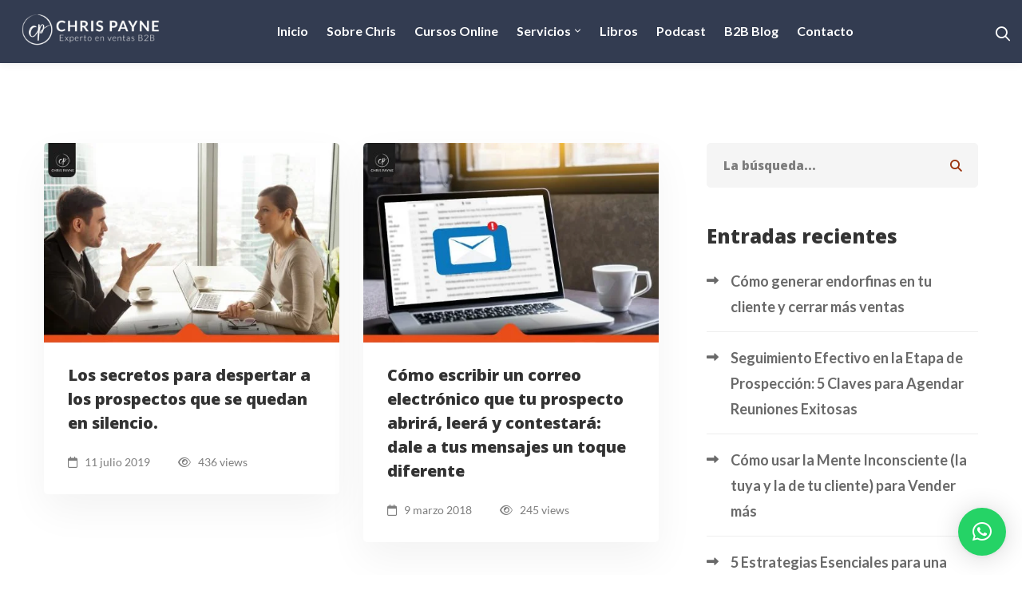

--- FILE ---
content_type: text/css
request_url: https://masventasb2b.com/wp-content/uploads/elementor/css/post-8.css?ver=1763098043
body_size: 534
content:
.elementor-kit-8{--e-global-color-primary:#333D52;--e-global-color-secondary:#B3330D;--e-global-color-text:#000000;--e-global-color-accent:#61CE70;--e-global-color-122f15:#B3330D;--e-global-color-4c0e68dd:#FFF;--e-global-color-ab7a819:#1D2A57;--e-global-color-cd7532f:#071427;--e-global-color-cef13df:#F41A0F;--e-global-color-7a3b4dd:#001F52;--e-global-color-ef51b86:#DA941F;--e-global-color-ad9fbc7:#CB5C13;--e-global-color-614ca47:#D37819;--e-global-color-4637975:#00173D;--e-global-color-191d581:#042D70;--e-global-color-5a05fd9:#00000078;--e-global-color-f40cc7d:#B3330D;--e-global-color-bc9031c:#333D52;--e-global-color-e975153:#FFFFFF;--e-global-typography-primary-font-family:"Lato";--e-global-typography-primary-font-weight:600;--e-global-typography-secondary-font-family:"Lato";--e-global-typography-secondary-font-weight:400;--e-global-typography-text-font-family:"Lato";--e-global-typography-text-font-weight:300;--e-global-typography-text-line-height:1em;--e-global-typography-accent-font-family:"Roboto";--e-global-typography-accent-font-weight:500;--e-global-typography-bf675c4-font-family:"Lato";--e-global-typography-bf675c4-font-size:60px;--e-global-typography-bf675c4-font-weight:900;--e-global-typography-bf675c4-text-transform:uppercase;--e-global-typography-bf675c4-line-height:1.2em;--e-global-typography-4da970a-font-family:"Lato";--e-global-typography-4da970a-font-size:26px;--e-global-typography-4da970a-font-weight:700;--e-global-typography-4da970a-line-height:1.2em;--e-global-typography-55582e7-font-family:"Lato";--e-global-typography-55582e7-font-size:16px;--e-global-typography-55582e7-font-weight:400;--e-global-typography-55582e7-line-height:1.3em;--e-global-typography-3d89651-font-family:"Lato";--e-global-typography-3d89651-font-size:16px;--e-global-typography-3d89651-font-weight:300;--e-global-typography-3d89651-line-height:1.3em;--e-global-typography-542e527-font-family:"Lato";--e-global-typography-542e527-font-size:18px;--e-global-typography-542e527-font-weight:300;--e-global-typography-542e527-line-height:1.3em;--e-global-typography-83eaa4b-font-family:"Lato";--e-global-typography-83eaa4b-font-size:42px;--e-global-typography-83eaa4b-font-weight:900;--e-global-typography-83eaa4b-text-transform:uppercase;--e-global-typography-83eaa4b-line-height:1.2em;font-family:"Lato", Sans-serif;}.elementor-section.elementor-section-boxed > .elementor-container{max-width:1140px;}.e-con{--container-max-width:1140px;}.elementor-widget:not(:last-child){margin-block-end:20px;}.elementor-element{--widgets-spacing:20px 20px;--widgets-spacing-row:20px;--widgets-spacing-column:20px;}{}h1.entry-title{display:var(--page-title-display);}@media(max-width:1024px){.elementor-kit-8{--e-global-typography-bf675c4-font-size:48px;--e-global-typography-bf675c4-line-height:1.2em;--e-global-typography-4da970a-font-size:22px;--e-global-typography-55582e7-font-size:16px;--e-global-typography-3d89651-font-size:16px;--e-global-typography-542e527-font-size:17px;--e-global-typography-83eaa4b-font-size:48px;--e-global-typography-83eaa4b-line-height:1.2em;}.elementor-section.elementor-section-boxed > .elementor-container{max-width:1024px;}.e-con{--container-max-width:1024px;}}@media(max-width:767px){.elementor-kit-8{--e-global-typography-bf675c4-font-size:38px;--e-global-typography-bf675c4-line-height:1.2em;--e-global-typography-4da970a-font-size:18px;--e-global-typography-55582e7-font-size:15px;--e-global-typography-3d89651-font-size:15px;--e-global-typography-542e527-font-size:16px;--e-global-typography-83eaa4b-font-size:38px;--e-global-typography-83eaa4b-line-height:1.2em;}.elementor-section.elementor-section-boxed > .elementor-container{max-width:767px;}.e-con{--container-max-width:767px;}}

--- FILE ---
content_type: text/css
request_url: https://masventasb2b.com/wp-content/uploads/elementor/css/post-264.css?ver=1763098044
body_size: 1053
content:
.elementor-264 .elementor-element.elementor-element-f7aa3c3 > .elementor-container > .elementor-row{align-items:flex-start;}.elementor-264 .elementor-element.elementor-element-f7aa3c3:not(.elementor-motion-effects-element-type-background), .elementor-264 .elementor-element.elementor-element-f7aa3c3 > .elementor-motion-effects-container > .elementor-motion-effects-layer{background-color:#333C51;}.elementor-264 .elementor-element.elementor-element-f7aa3c3 > .elementor-column-gap-custom > .elementor-row > .elementor-column > .elementor-element-populated{padding-left:calc( 70px / 2);padding-right:calc( 70px / 2);}.elementor-264 .elementor-element.elementor-element-f7aa3c3.elementor-section-gap-beside-no > .elementor-column-gap-custom > .elementor-row{margin-left:calc( -70px / 2);margin-right:calc( -70px / 2);}.elementor-264 .elementor-element.elementor-element-f7aa3c3{transition:background 0.3s, border 0.3s, border-radius 0.3s, box-shadow 0.3s;padding:50px 100px 50px 100px;}.elementor-264 .elementor-element.elementor-element-f7aa3c3 > .elementor-background-overlay{transition:background 0.3s, border-radius 0.3s, opacity 0.3s;}.elementor-bc-flex-widget .elementor-264 .elementor-element.elementor-element-46e4ff7.elementor-column .elementor-widget-wrap{align-items:center;}.elementor-264 .elementor-element.elementor-element-46e4ff7.elementor-column.elementor-element[data-element_type="column"] > .elementor-widget-wrap.elementor-element-populated{align-content:center;align-items:center;}.elementor-widget-image .widget-image-caption{color:var( --e-global-color-text );font-family:var( --e-global-typography-text-font-family ), Sans-serif;font-weight:var( --e-global-typography-text-font-weight );line-height:var( --e-global-typography-text-line-height );}.elementor-264 .elementor-element.elementor-element-4e442a5 > .elementor-widget-container{margin:0px 0px 020px 0px;}.elementor-264 .elementor-element.elementor-element-4e442a5{text-align:center;}.elementor-264 .elementor-element.elementor-element-4e442a5 img{width:72%;}.elementor-widget-text-editor{font-family:var( --e-global-typography-text-font-family ), Sans-serif;font-weight:var( --e-global-typography-text-font-weight );line-height:var( --e-global-typography-text-line-height );color:var( --e-global-color-text );}.elementor-widget-text-editor.elementor-drop-cap-view-stacked .elementor-drop-cap{background-color:var( --e-global-color-primary );}.elementor-widget-text-editor.elementor-drop-cap-view-framed .elementor-drop-cap, .elementor-widget-text-editor.elementor-drop-cap-view-default .elementor-drop-cap{color:var( --e-global-color-primary );border-color:var( --e-global-color-primary );}.elementor-264 .elementor-element.elementor-element-95d51ec{column-gap:0px;text-align:center;font-family:"Lato", Sans-serif;font-weight:400;color:#FFFFFF;}.elementor-264 .elementor-element.elementor-element-efd078e > .elementor-widget-container{margin:20px 0px 20px 0px;}.elementor-264 .elementor-element.elementor-element-efd078e .layout-list .item + .item{margin-top:0px;}.elementor-264 .elementor-element.elementor-element-efd078e .layout-two-columns .item:nth-child(2) ~ .item{margin-top:0px;}.elementor-264 .elementor-element.elementor-element-efd078e{text-align:center;}.elementor-264 .elementor-element.elementor-element-efd078e .link{color:#FFFFFF;}.elementor-bc-flex-widget .elementor-264 .elementor-element.elementor-element-b493996.elementor-column .elementor-widget-wrap{align-items:flex-start;}.elementor-264 .elementor-element.elementor-element-b493996.elementor-column.elementor-element[data-element_type="column"] > .elementor-widget-wrap.elementor-element-populated{align-content:flex-start;align-items:flex-start;}.elementor-264 .elementor-element.elementor-element-b493996 > .elementor-element-populated.elementor-element-populated{padding:0% 0% 0% 0%;}.elementor-widget-heading .elementor-heading-title{font-family:var( --e-global-typography-primary-font-family ), Sans-serif;font-weight:var( --e-global-typography-primary-font-weight );color:var( --e-global-color-primary );}.elementor-widget-heading.elementor-widget-heading .elementor-heading-title a:hover{color:var( --e-global-color-primary );}.elementor-264 .elementor-element.elementor-element-bd728d8 .elementor-heading-title{font-family:"Lato", Sans-serif;font-size:18px;font-weight:600;color:#FFFFFF;}.elementor-widget-icon-list .elementor-icon-list-item:not(:last-child):after{border-color:var( --e-global-color-text );}.elementor-widget-icon-list .elementor-icon-list-icon i{color:var( --e-global-color-primary );}.elementor-widget-icon-list .elementor-icon-list-icon svg{fill:var( --e-global-color-primary );}.elementor-widget-icon-list .elementor-icon-list-item > .elementor-icon-list-text, .elementor-widget-icon-list .elementor-icon-list-item > a{font-family:var( --e-global-typography-text-font-family ), Sans-serif;font-weight:var( --e-global-typography-text-font-weight );line-height:var( --e-global-typography-text-line-height );}.elementor-widget-icon-list .elementor-icon-list-text{color:var( --e-global-color-secondary );}.elementor-264 .elementor-element.elementor-element-287ff68 > .elementor-widget-container{margin:10px 0px 0px 0px;}.elementor-264 .elementor-element.elementor-element-287ff68 .elementor-icon-list-items:not(.elementor-inline-items) .elementor-icon-list-item:not(:last-child){padding-block-end:calc(10px/2);}.elementor-264 .elementor-element.elementor-element-287ff68 .elementor-icon-list-items:not(.elementor-inline-items) .elementor-icon-list-item:not(:first-child){margin-block-start:calc(10px/2);}.elementor-264 .elementor-element.elementor-element-287ff68 .elementor-icon-list-items.elementor-inline-items .elementor-icon-list-item{margin-inline:calc(10px/2);}.elementor-264 .elementor-element.elementor-element-287ff68 .elementor-icon-list-items.elementor-inline-items{margin-inline:calc(-10px/2);}.elementor-264 .elementor-element.elementor-element-287ff68 .elementor-icon-list-items.elementor-inline-items .elementor-icon-list-item:after{inset-inline-end:calc(-10px/2);}.elementor-264 .elementor-element.elementor-element-287ff68 .elementor-icon-list-icon i{transition:color 0.3s;}.elementor-264 .elementor-element.elementor-element-287ff68 .elementor-icon-list-icon svg{transition:fill 0.3s;}.elementor-264 .elementor-element.elementor-element-287ff68{--e-icon-list-icon-size:14px;--icon-vertical-offset:0px;}.elementor-264 .elementor-element.elementor-element-287ff68 .elementor-icon-list-item > .elementor-icon-list-text, .elementor-264 .elementor-element.elementor-element-287ff68 .elementor-icon-list-item > a{font-family:"Lato", Sans-serif;font-weight:400;line-height:1em;}.elementor-264 .elementor-element.elementor-element-287ff68 .elementor-icon-list-text{color:#FFFFFF;transition:color 0.3s;}.elementor-bc-flex-widget .elementor-264 .elementor-element.elementor-element-b36457a.elementor-column .elementor-widget-wrap{align-items:flex-start;}.elementor-264 .elementor-element.elementor-element-b36457a.elementor-column.elementor-element[data-element_type="column"] > .elementor-widget-wrap.elementor-element-populated{align-content:flex-start;align-items:flex-start;}.elementor-264 .elementor-element.elementor-element-b36457a > .elementor-element-populated{margin:0px 0px 00px 0px;--e-column-margin-right:0px;--e-column-margin-left:0px;}.elementor-264 .elementor-element.elementor-element-057f338 .elementor-heading-title{font-family:"Lato", Sans-serif;font-size:18px;font-weight:600;color:#FFFFFF;}.elementor-264 .elementor-element.elementor-element-a027586 > .elementor-widget-container{margin:10px 0px 0px 0px;}.elementor-264 .elementor-element.elementor-element-a027586 .elementor-icon-list-items:not(.elementor-inline-items) .elementor-icon-list-item:not(:last-child){padding-block-end:calc(10px/2);}.elementor-264 .elementor-element.elementor-element-a027586 .elementor-icon-list-items:not(.elementor-inline-items) .elementor-icon-list-item:not(:first-child){margin-block-start:calc(10px/2);}.elementor-264 .elementor-element.elementor-element-a027586 .elementor-icon-list-items.elementor-inline-items .elementor-icon-list-item{margin-inline:calc(10px/2);}.elementor-264 .elementor-element.elementor-element-a027586 .elementor-icon-list-items.elementor-inline-items{margin-inline:calc(-10px/2);}.elementor-264 .elementor-element.elementor-element-a027586 .elementor-icon-list-items.elementor-inline-items .elementor-icon-list-item:after{inset-inline-end:calc(-10px/2);}.elementor-264 .elementor-element.elementor-element-a027586 .elementor-icon-list-icon i{transition:color 0.3s;}.elementor-264 .elementor-element.elementor-element-a027586 .elementor-icon-list-icon svg{transition:fill 0.3s;}.elementor-264 .elementor-element.elementor-element-a027586{--e-icon-list-icon-size:14px;--icon-vertical-offset:0px;}.elementor-264 .elementor-element.elementor-element-a027586 .elementor-icon-list-item > .elementor-icon-list-text, .elementor-264 .elementor-element.elementor-element-a027586 .elementor-icon-list-item > a{font-family:"Lato", Sans-serif;font-weight:400;line-height:1em;}.elementor-264 .elementor-element.elementor-element-a027586 .elementor-icon-list-text{color:#FFFFFF;transition:color 0.3s;}.elementor-264 .elementor-element.elementor-element-32c6011 > .elementor-container > .elementor-row{align-items:center;}.elementor-264 .elementor-element.elementor-element-32c6011:not(.elementor-motion-effects-element-type-background), .elementor-264 .elementor-element.elementor-element-32c6011 > .elementor-motion-effects-container > .elementor-motion-effects-layer{background-color:#333C51;}.elementor-264 .elementor-element.elementor-element-32c6011{transition:background 0.3s, border 0.3s, border-radius 0.3s, box-shadow 0.3s;padding:0px 0px 0px 0px;}.elementor-264 .elementor-element.elementor-element-32c6011 > .elementor-background-overlay{transition:background 0.3s, border-radius 0.3s, opacity 0.3s;}.elementor-264 .elementor-element.elementor-element-e113a13{text-align:center;font-family:"Lato", Sans-serif;font-size:8px;font-weight:400;color:#FFFFFF;}@media(max-width:1024px){.elementor-widget-image .widget-image-caption{line-height:var( --e-global-typography-text-line-height );}.elementor-widget-text-editor{line-height:var( --e-global-typography-text-line-height );}.elementor-widget-icon-list .elementor-icon-list-item > .elementor-icon-list-text, .elementor-widget-icon-list .elementor-icon-list-item > a{line-height:var( --e-global-typography-text-line-height );}}@media(max-width:767px){.elementor-264 .elementor-element.elementor-element-f7aa3c3{margin-top:0px;margin-bottom:0px;padding:9% 0% 0% 0%;}.elementor-widget-image .widget-image-caption{line-height:var( --e-global-typography-text-line-height );}.elementor-widget-text-editor{line-height:var( --e-global-typography-text-line-height );}.elementor-widget-icon-list .elementor-icon-list-item > .elementor-icon-list-text, .elementor-widget-icon-list .elementor-icon-list-item > a{line-height:var( --e-global-typography-text-line-height );}}

--- FILE ---
content_type: application/x-javascript
request_url: https://masventasb2b.com/wp-content/themes/maxcoach/assets/js/swiper-wrapper.js?ver=3.2.6
body_size: 1853
content:
(
	function( $ ) {
		'use strict';

		$.fn.MaxcoachSwiper = function( options ) {
			var defaults = {};
			var settings = $.extend( {}, defaults, options );

			var $swiper;

			this.each( function() {
				var $slider = $( this ),
					$sliderInner = $slider.children( '.swiper-inner' ).first(),
					$sliderContainer = $sliderInner.children( '.swiper' ).first(),
					sliderSettings = $slider.data(),
					lgItems          = sliderSettings.lgItems ? sliderSettings.lgItems : 1,
				    mdItems          = sliderSettings.mdItems ? sliderSettings.mdItems : lgItems,
				    smItems          = sliderSettings.smItems ? sliderSettings.smItems : mdItems,
				    lgGutter         = sliderSettings.lgGutter ? sliderSettings.lgGutter : 0,
				    mdGutter         = sliderSettings.mdGutter ? sliderSettings.mdGutter : lgGutter,
				    smGutter         = sliderSettings.smGutter ? sliderSettings.smGutter : mdGutter,
				    speed            = sliderSettings.speed ? sliderSettings.speed : 1000;

				// Normalize slide per view, reset fake view to exist view.
				lgItems = 'auto-fixed' === lgItems ? 'auto' : lgItems;
				mdItems = 'auto-fixed' === mdItems ? 'auto' : mdItems;
				smItems = 'auto-fixed' === smItems ? 'auto' : smItems;

				var swiperOptions = $.extend( {}, {
					init: false,
					watchSlidesProgress: true,
					slidesPerView: smItems,
					spaceBetween: smGutter,
					breakpoints: {
						// when window width is >=
						767: {
							slidesPerView: mdItems,
							spaceBetween: mdGutter
						},
						1024: {
							slidesPerView: lgItems,
							spaceBetween: lgGutter
						}
					}
				}, settings );

				if ( sliderSettings.slidesPerGroup == 'inherit' ) {
					swiperOptions.slidesPerGroup = smItems;

					swiperOptions.breakpoints[ 767 ].slidesPerGroup = mdItems;
					swiperOptions.breakpoints[ 1024 ].slidesPerGroup = lgItems;
				}

				swiperOptions.watchOverflow = true;

				if ( sliderSettings.slideColumns ) {
					swiperOptions.slidesPerColumn = sliderSettings.slideColumns;
				}

				if ( sliderSettings.initialSlide ) {
					swiperOptions.initialSlide = sliderSettings.initialSlide;
				}

				if ( sliderSettings.autoHeight ) {
					swiperOptions.autoHeight = true;
				}

				if ( typeof sliderSettings.simulateTouch !== 'undefined' && ! sliderSettings.simulateTouch ) {
					swiperOptions.simulateTouch = false;
				}

				if ( speed ) {
					swiperOptions.speed = speed;
				}

				// Maybe: fade, flip
				if ( sliderSettings.effect ) {
					swiperOptions.effect = sliderSettings.effect;

					if ( 'custom' === sliderSettings.fadeEffect ) {
						swiperOptions.fadeEffect = {
							crossFade: false
						};
					} else {
						swiperOptions.fadeEffect = {
							crossFade: true
						};
					}
				}

				if ( sliderSettings.loop ) {
					swiperOptions.loop = true;

					if ( sliderSettings.loopedSlides ) {
						swiperOptions.loopedSlides = sliderSettings.loopedSlides;
					}
				}

				if ( sliderSettings.centered ) {
					swiperOptions.centeredSlides = true;
				}

				if ( sliderSettings.autoplay ) {
					swiperOptions.autoplay = {
						delay: sliderSettings.autoplay,
						disableOnInteraction: false
					};
				}

				if ( sliderSettings.freeMode ) {
					swiperOptions.freeMode = true;
				}

				var $wrapControls;

				if ( sliderSettings.wrapControls ) {
					var $wrapControlsWrap = $( '<div class="swiper-controls-wrap"></div>' );
					$wrapControls = $( '<div class="swiper-controls"></div>' );

					$wrapControlsWrap.append( $wrapControls );
					$slider.append( $wrapControlsWrap );
				}

				if ( sliderSettings.nav ) {

					if ( sliderSettings.customNav && sliderSettings.customNav !== '' ) {
						var $customBtn = $( '#' + sliderSettings.customNav );
						var $swiperPrev = $customBtn.find( '.slider-prev-btn' );
						var $swiperNext = $customBtn.find( '.slider-next-btn' );
					} else {
						var $swiperPrev = $( '<div class="swiper-nav-button swiper-button-prev"><i class="nav-button-icon"></i><span class="nav-button-text">' + $maxcoachSwiper.prevText + '</span></div>' );
						var $swiperNext = $( '<div class="swiper-nav-button swiper-button-next"><i class="nav-button-icon"></i><span class="nav-button-text">' + $maxcoachSwiper.nextText + '</span></div>' );

						var $swiperNavButtons = $( '<div class="swiper-nav-buttons"></div>' );
						$swiperNavButtons.append( $swiperPrev ).append( $swiperNext );

						var $swiperNavButtonsWrap = $( '<div class="swiper-nav-buttons-wrap"></div>' );

						if ( 'grid' == sliderSettings.navAlignedBy ) {
							$swiperNavButtonsWrap.append( '<div class="container"><div class="row"><div class="col-sm-12"></div></div></div>' );
							$swiperNavButtonsWrap.find( '.col-sm-12' ).append( $swiperNavButtons );
						} else {
							$swiperNavButtonsWrap.append( $swiperNavButtons );
						}

						if ( $wrapControls ) {
							$wrapControls.append( $swiperNavButtonsWrap );
						} else {
							$sliderInner.append( $swiperNavButtonsWrap );
						}
					}

					swiperOptions.navigation = {
						nextEl: $swiperNext.get(0),
						prevEl: $swiperPrev.get(0)
					};
				}

				if ( sliderSettings.pagination ) {
					var $swiperPaginationWrap = $( '<div class="swiper-pagination-wrap"><div class="swiper-pagination-inner"></div></div>' );
					var $swiperPagination = $( '<div class="swiper-pagination"></div>' );

					$swiperPaginationWrap.find( '.swiper-pagination-inner' ).append( $swiperPagination );

					var $swiperPaginationContainerWrap = $( '<div class="swiper-pagination-container"></div>' );

					if ( 'grid' == sliderSettings.paginationAlignedBy ) {
						$swiperPaginationContainerWrap.append( '<div class="container"><div class="row"><div class="col-sm-12"></div></div></div>' );
						$swiperPaginationContainerWrap.find( '.col-sm-12' ).append( $swiperPaginationWrap );
					} else {
						$swiperPaginationContainerWrap.append( $swiperPaginationWrap );
					}

					if ( $wrapControls ) {
						$wrapControls.append( $swiperPaginationContainerWrap );
					} else {
						$slider.append( $swiperPaginationContainerWrap );
					}

					var paginationType = 'bullets';

					if ( sliderSettings.paginationType ) {
						paginationType = sliderSettings.paginationType;
					}

					swiperOptions.pagination = {
						el: $swiperPagination.get(0),
						type: paginationType,
						clickable: true
					};

					if ( $slider.hasClass( 'pagination-style-04' ) ) {
						var $swiperAltArrows = $( '<div class="swiper-alt-arrow-button swiper-alt-arrow-prev" data-action="prev"></div><div class="swiper-alt-arrow-button swiper-alt-arrow-next" data-action="next"></div>' );

						$swiperPaginationWrap.find( '.swiper-pagination-inner' ).append( $swiperAltArrows );

						swiperOptions.pagination.renderCustom = function( swiper, current, total ) {
							// Convert to string.
							var currentStr = current.toString();
							var totalStr = total.toString();

							return '<div class="fraction"><div class="current">' + currentStr + '</div><div class="separator">/</div><div class="total">' + totalStr + '</div></div>';
						};
					} else if ( $slider.hasClass( 'pagination-style-03' ) ) {
						swiperOptions.pagination.renderCustom = function( swiper, current, total ) {
							// Convert to string.
							var currentStr = current.toString();
							var totalStr = total.toString();

							// Add leading 0.
							currentStr = currentStr.padStart( 2, '0' );
							totalStr = totalStr.padStart( 2, '0' );

							return '<div class="fraction"><div class="current">' + currentStr + '</div><div class="separator"></div><div class="total">' + totalStr + '</div></div>';
						};
					} else if ( $slider.hasClass( 'pagination-style-06' ) ) {
						swiperOptions.pagination.renderCustom = function( swiper, current, total ) {
							// Convert to string.
							var currentStr = current.toString();
							var totalStr = total.toString();

							// Add leading 0.
							currentStr = currentStr.padStart( 2, '0' );
							totalStr = totalStr.padStart( 2, '0' );

							return '<div class="fraction"><div class="current">' + currentStr + '<div class="separator">/</div></div><div class="total">' + totalStr + '</div></div>';
						};
					}
				}

				if ( sliderSettings.scrollbar ) {
					var $scrollbar = $( '<div class="swiper-scrollbar"></div>' );
					$sliderContainer.prepend( $scrollbar );

					swiperOptions.scrollbar = {
						el: $scrollbar.get(0),
						draggable: true,
					};

					swiperOptions.loop = false;
				}

				if ( sliderSettings.mousewheel ) {
					swiperOptions.mousewheel = {
						enabled: true
					};
				}

				if ( sliderSettings.vertical ) {
					swiperOptions.direction = 'vertical';
				}

				if ( sliderSettings.slideToClickedSlide ) {
					swiperOptions.slideToClickedSlide = true;
					swiperOptions.touchRatio = 0.2;
				}

				$swiper = new Swiper( $sliderContainer.get(0), swiperOptions );

				if ( sliderSettings.layerTransition ) {
					$swiper.on( 'init', function() {
						var index = $swiper.activeIndex;
						var slides = $swiper.$wrapperEl.find( '.swiper-slide' );
						var currentSlide = slides.eq( index );
						currentSlide.addClass( 'animated' );
					} );

					$swiper.on( 'slideChangeTransitionEnd', function() {
						var index = $swiper.activeIndex;
						var slides = $swiper.$wrapperEl.find( '.swiper-slide' );
						var currentSlide = slides.eq( index );
						currentSlide.addClass( 'animated' );
					} );

					$swiper.on( 'slideChangeTransitionStart', function() {
						var slides = $swiper.$wrapperEl.find( '.swiper-slide' );
						slides.removeClass( 'animated' );
					} );
				}

				$swiper.init();

				if ( $slider.hasClass( 'pagination-style-04' ) ) {
					$slider.on( 'click', '.swiper-alt-arrow-button', function() {
						var action = $( this ).data( 'action' );

						switch ( action ) {
							case 'prev' :
								$swiper.slidePrev();
								break;
							case 'next' :
								$swiper.slideNext();
								break;
						}
					} );
				}

				$( document ).trigger( 'MaxcoachSwiperInit', [ $swiper, $slider, swiperOptions ] );
			} );

			return $swiper;
		};
	}( jQuery )
);


--- FILE ---
content_type: application/x-javascript
request_url: https://masventasb2b.com/wp-content/themes/maxcoach/assets/js/main.js?ver=3.2.6
body_size: 4271
content:
(
	function( $ ) {
		'use strict';

		var $window            = $( window ),
		    $html              = $( 'html' ),
		    $body              = $( 'body' ),
		    $pageHeader        = $( '#page-header' ),
		    $headerInner       = $( '#page-header-inner' ),
		    headerStickyHeight = parseInt( $maxcoach.header_sticky_height ),
		    smoothScrollOffset,
		    queueResetDelay,
		    animateQueueDelay  = 200,
		    wWidth             = window.innerWidth,
		    wHeight            = window.innerHeight;

		$window.on( 'resize', function() {
			if ( wWidth !== window.innerWidth ) {
				$window.trigger( 'hresize' );
			}

			if ( wHeight !== window.innerHeight ) {
				$window.trigger( 'vresize' );
			}

			wWidth = window.innerWidth;
			wHeight = window.innerHeight;
		} );

		$window.on( 'hresize', function() {
			calMobileMenuBreakpoint();
			initStickyHeader();
			handlerVerticalHeader();
		} );

		$window.on( 'load', function() {
			initPreLoader();
			initStickyHeader();
			navOnePage();
			handlerEntranceAnimation();
			handlerEntranceQueueAnimation();
		} );

		$( document ).ready( function() {
			calMobileMenuBreakpoint();

			scrollToTop();

			// Remove empty p tags form wpautop.
			$( 'p:empty' ).each( function() {
				if ( 0 >= this.attributes.length ) {
					$( this ).remove();
				}
			} );

			initHeaderSplitNavWithCenteredLogo();
			initSliders();
			initGridMainQuery();
			initSmoothScrollLinks();
			initLightGalleryPopups();
			initVideoPopups();
			initSearchPopup();
			initHeaderRightMoreTools();
			initOffSidebar();

			initSmartmenu();
			initOffCanvasMenu();
			initMobileMenu();
			initCookieNotice();
			handlerPageNotFound();
			handlerVerticalHeader();
			handlerArchiveFiltering();


			$( '.maxcoach-nice-select' ).MaxcoachNiceSelect();
		} );

		function handlerEntranceAnimation() {
			var items = $( '.modern-grid' ).children( '.grid-item' );

			items.elementorWaypoint( function() {
				// Fix for different ver of waypoints plugin.
				var _self = this.element ? this.element : this;
				var $self = $( _self );
				$self.addClass( 'animate' );
			}, {
				offset: '100%',
				triggerOnce: true
			} );
		}

		function handlerEntranceQueueAnimation() {
			$( '.maxcoach-entrance-animation-queue' ).each( function() {
				var itemQueue  = [],
				    queueTimer,
				    queueDelay = $( this ).data( 'animation-delay' ) ? $( this ).data( 'animation-delay' ) : animateQueueDelay;

				$( this ).children( '.item' ).elementorWaypoint( function() {
					// Fix for different ver of waypoints plugin.
					var _self = this.element ? this.element : $( this );

					queueResetDelay = setTimeout( function() {
						queueDelay = animateQueueDelay;
					}, animateQueueDelay );

					itemQueue.push( _self );
					processItemQueue( itemQueue, queueDelay, queueTimer );
					queueDelay += animateQueueDelay;
				}, {
					offset: '100%',
					triggerOnce: true
				} );
			} );
		}

		function processItemQueue( itemQueue, queueDelay, queueTimer, queueResetDelay ) {
			clearTimeout( queueResetDelay );
			queueTimer = window.setInterval( function() {
				if ( itemQueue !== undefined && itemQueue.length ) {
					$( itemQueue.shift() ).addClass( 'animate' );
					processItemQueue();
				} else {
					window.clearInterval( queueTimer );
				}
			}, queueDelay );
		}

		function initPreLoader() {
			setTimeout( function() {
				$body.addClass( 'loaded' );
			}, 200 );

			var $loader = $( '#page-preloader' );

			setTimeout( function() {
				$loader.remove();
			}, 2000 );
		}

		function initSliders() {
			$( '.tm-slider' ).each( function() {
				if ( $( this ).hasClass( 'maxcoach-swiper-linked-yes' ) ) {
					var mainSlider = $( this ).children( '.maxcoach-main-swiper' ).MaxcoachSwiper();
					var thumbsSlider = $( this ).children( '.maxcoach-thumbs-swiper' ).MaxcoachSwiper();

					mainSlider.controller.control = thumbsSlider;
					thumbsSlider.controller.control = mainSlider;
				} else {
					$( this ).MaxcoachSwiper();
				}
			} );
		}

		function initLightGalleryPopups() {
			$( '.maxcoach-light-gallery' ).each( function() {
				initLightGallery( $( this ) );
			} );
		}

		function initVideoPopups() {
			$( '.tm-popup-video' ).each( function() {
				handlerPopupVideo( $( this ) );
			} );
		}

		function initGridMainQuery() {
			$( '.maxcoach-main-post' ).MaxcoachGridLayout();
		}

		function handlerPopupVideo( $popup ) {
			var options = {
				selector: 'a',
				fullScreen: false,
				zoom: false,
				getCaptionFromTitleOrAlt: false,
				counter: false
			};
			$popup.lightGallery( options );
		}

		function navOnePage() {
			if ( ! $body.hasClass( 'one-page' ) ) {
				return;
			}

			var $mainNav = $( '#page-navigation' ).find( '.menu__container' ).first();
			var $li = $mainNav.children( '.menu-item' );
			var $links = $li.children( 'a[href*="#"]:not([href="#"])' );

			$li.each( function() {
				if ( $( this ).hasClass( 'current-menu-item' ) ) {
					var _link = $( this ).children( 'a' );

					if ( _link[ 0 ].hash !== '' ) {
						$( this ).removeClass( 'current-menu-item' );
					}
				}
			} );

			// Handler links class when scroll to target section.
			if ( $.fn.elementorWaypoint ) {
				$links.each( function() {
					var $this = $( this );
					var target = this.hash;
					var parent = $this.parent();

					if ( isValidSmoothScrollTarget( target ) ) {
						var $target = $( target );

						if ( $target.length > 0 ) {
							$target.elementorWaypoint( function( direction ) {
								if ( direction === 'down' ) {
									parent.siblings( 'li' ).removeClass( 'current-menu-item' );
									parent.addClass( 'current-menu-item' );
								}
							}, {
								offset: '25%'
							} );

							$target.elementorWaypoint( function( direction ) {
								if ( direction === 'up' ) {
									parent.siblings( 'li' ).removeClass( 'current-menu-item' );
									parent.addClass( 'current-menu-item' );
								}
							}, {
								offset: '-25%'
							} );
						}
					}
				} );
			}

			// Allows for easy implementation of smooth scrolling for navigation links.
			$links.on( 'click', function() {
				var $this = $( this );
				var target = this.hash;
				var parent = $this.parent( 'li' );

				parent.siblings( 'li' ).removeClass( 'current-menu-item' );
				parent.addClass( 'current-menu-item' );

				if ( isValidSmoothScrollTarget( target ) ) {
					handlerSmoothScroll( target );
				}

				return false;
			} );

			// Smooth scroll to section if url has hash tag when page loaded.
			var hashTag = window.location.hash;

			if ( isValidSmoothScrollTarget( hashTag ) ) {
				handlerSmoothScroll( hashTag );
			}
		}

		function initSmoothScrollLinks() {
			// Allows for easy implementation of smooth scrolling for buttons.
			$( '.smooth-scroll-link' ).on( 'click', function( e ) {
				var target = getSmoothScrollTarget( $( this ) );

				if ( isValidSmoothScrollTarget( target ) ) {
					e.preventDefault();
					e.stopPropagation();

					handlerSmoothScroll( target );
				}
			} );
		}

		function getSmoothScrollTarget( $link ) {
			var target = $link.attr( 'href' );

			if ( ! target ) {
				target = $link.data( 'href' );
			}

			return target;
		}

		function getSmoothScrollOffset() {
			if ( smoothScrollOffset ) {
				return smoothScrollOffset
			}

			var windowWidth = window.innerWidth;
			smoothScrollOffset = 0;

			// Add offset of header sticky.
			if ( $maxcoach.header_sticky_enable == 1 && $pageHeader.length > 0 && $headerInner.data( 'sticky' ) == '1' ) {

				if ( $headerInner.data( 'header-vertical' ) == '1' ) {
					if ( windowWidth < $maxcoach.mobile_menu_breakpoint ) {
						smoothScrollOffset += headerStickyHeight;
					}
				} else {
					smoothScrollOffset += headerStickyHeight;
				}
			}

			// Add offset of admin bar when viewport min-width 600.
			if ( windowWidth > 600 ) {
				var $adminBar = $( '#wpadminbar' );

				if ( $adminBar.length > 0 ) {
					var adminBarHeight = $adminBar.height();
					smoothScrollOffset += adminBarHeight;
				}
			}

			if ( smoothScrollOffset > 0 ) {
				smoothScrollOffset = - smoothScrollOffset;
			}

			return smoothScrollOffset;
		}

		function isValidSmoothScrollTarget( selector ) {
			if ( selector.match( /^([.#])(.+)/ ) ) {
				return true;
			}

			return false;
		}

		function handlerSmoothScroll( target ) {
			var offset = getSmoothScrollOffset();

			$.smoothScroll( {
				offset: offset,
				scrollTarget: $( target ),
				speed: 600,
				easing: 'linear'
			} );
		}

		function initSmartmenu() {
			var $primaryMenu = $pageHeader.find( '#page-navigation' ).find( 'ul' ).first();

			if ( ! $primaryMenu.hasClass( 'sm' ) ) {
				return;
			}

			$primaryMenu.smartmenus( {
				hideTimeout: 250,
				subMenusSubOffsetX: 0,
				subMenusSubOffsetY: - 17
			} );

			// Add animation for sub menu.
			$primaryMenu.on( {
				'show.smapi': function( e, menu ) {
					$( menu ).removeClass( 'hide-animation' ).addClass( 'show-animation' );
				},
				'hide.smapi': function( e, menu ) {
					$( menu ).removeClass( 'show-animation' ).addClass( 'hide-animation' );
				}
			} ).on( 'animationend webkitAnimationEnd oanimationend MSAnimationEnd', 'ul', function( e ) {
				$( this ).removeClass( 'show-animation hide-animation' );
				e.stopPropagation();
			} );
		}

		function initLightGallery( $gallery ) {
			var _download   = (
				    $maxcoach.light_gallery_download === '1'
			    ),
			    _autoPlay   = (
				    $maxcoach.light_gallery_auto_play === '1'
			    ),
			    _zoom       = (
				    $maxcoach.light_gallery_zoom === '1'
			    ),
			    _fullScreen = (
				    $maxcoach.light_gallery_full_screen === '1'
			    ),
			    _share      = (
				    $maxcoach.light_gallery_share === '1'
			    ),
			    _thumbnail  = (
				    $maxcoach.light_gallery_thumbnail === '1'
			    );

			var options = {
				selector: '.zoom',
				mode: 'lg-fade',
				thumbnail: _thumbnail,
				download: _download,
				autoplay: _autoPlay,
				zoom: _zoom,
				share: _share,
				fullScreen: _fullScreen,
				hash: false,
				animateThumb: false,
				showThumbByDefault: false,
				getCaptionFromTitleOrAlt: false
			};

			$gallery.lightGallery( options );
		}

		function scrollToTop() {
			if ( $maxcoach.scroll_top_enable != 1 ) {
				return;
			}
			var $scrollUp = $( '#page-scroll-up' );
			var lastScrollTop = 0;

			$window.on( 'scroll', function() {
				var st = $( this ).scrollTop();
				if ( st > lastScrollTop ) {
					$scrollUp.removeClass( 'show' );
				} else {
					if ( $window.scrollTop() > 200 ) {
						$scrollUp.addClass( 'show' );
					} else {
						$scrollUp.removeClass( 'show' );
					}
				}
				lastScrollTop = st;
			} );

			$scrollUp.on( 'click', function( evt ) {
				$( 'html, body' ).animate( { scrollTop: 0 }, 600 );
				evt.preventDefault();
			} );
		}

		function openMobileMenu() {
			$body.addClass( 'page-mobile-menu-opened' );

			$html.css( {
				'overflow': 'hidden'
			} );

			$( document ).trigger( 'mobileMenuOpen' );
		}

		function closeMobileMenu() {
			$body.removeClass( 'page-mobile-menu-opened' );

			$html.css( {
				'overflow': ''
			} );

			$( document ).trigger( 'mobileMenuClose' );
		}

		function calMobileMenuBreakpoint() {
			var _breakpoint = $maxcoach.mobile_menu_breakpoint;
			if ( wWidth <= _breakpoint ) {
				$body.removeClass( 'desktop-menu' ).addClass( 'mobile-menu' );
			} else {
				$body.addClass( 'desktop-menu' ).removeClass( 'mobile-menu' );
			}
		}

		function initMobileMenu() {
			$( '#page-open-mobile-menu' ).on( 'click', function( e ) {
				e.preventDefault();
				e.stopPropagation();

				openMobileMenu();
			} );

			$( '#page-close-mobile-menu' ).on( 'click', function( e ) {
				e.preventDefault();
				e.stopPropagation();

				closeMobileMenu();
			} );

			$( '#page-mobile-main-menu' ).on( 'click', function( e ) {
				if ( e.target !== this ) {
					return;
				}

				closeMobileMenu();
			} );

			var menu = $( '#mobile-menu-primary' );

			menu.on( 'click', 'a', function( e ) {
				var $this = $( this );
				var _li = $( this ).parent( 'li' );
				var target = getSmoothScrollTarget( $this );

				if ( $body.hasClass( 'one-page' ) && isValidSmoothScrollTarget( target ) ) {
					closeMobileMenu();

					_li.siblings( 'li' ).removeClass( 'current-menu-item' );
					_li.addClass( 'current-menu-item' );

					setTimeout( function() {
						handlerSmoothScroll( target );
					}, 300 );

					return false;
				}
			} );

			menu.on( 'click', '.toggle-sub-menu', function( e ) {
				var _li = $( this ).parents( 'li' ).first();

				e.preventDefault();
				e.stopPropagation();

				var _friends = _li.siblings( '.opened' );
				_friends.removeClass( 'opened' );
				_friends.find( '.opened' ).removeClass( 'opened' );
				_friends.find( '.sub-menu' ).stop().slideUp();

				if ( _li.hasClass( 'opened' ) ) {
					_li.removeClass( 'opened' );
					_li.find( '.opened' ).removeClass( 'opened' );
					_li.find( '.sub-menu' ).stop().slideUp();
				} else {
					_li.addClass( 'opened' );
					_li.children( '.sub-menu' ).stop().slideDown();
				}
			} );
		}

		function initOffCanvasMenu() {
			var menu = $( '#off-canvas-menu-primary' );
			var _lv1 = menu.children( 'li' );
			var $popup = $( '#popup-canvas-menu' );

			$( '#page-open-main-menu' ).on( 'click', function( e ) {
				e.preventDefault();
				$popup.addClass( 'open' );
				$body.addClass( 'page-popup-open' );
			} );

			$( '#page-close-main-menu' ).on( 'click', function( e ) {
				e.preventDefault();

				menu.fadeOut( function() {
					$body.removeClass( 'page-popup-open' );
					$popup.removeClass( 'open' );
					menu.fadeIn();
					menu.find( '.sub-menu' ).slideUp();
				} );
			} );

			var transDelay = 0.4;
			_lv1.each( function() {
				$( this )[ 0 ].setAttribute( 'style', '-webkit-transition-delay:' + transDelay + 's; -moz-transition-delay:' + transDelay + 's; -ms-transition-delay:' + transDelay + 's; -o-transition-delay:' + transDelay + 's; transition-delay:' + transDelay + 's' );
				transDelay += 0.1;
			} );

			menu.on( 'click', '.menu-item-has-children > a, .page_item_has_children > a', function( e ) {
				e.preventDefault();
				e.stopPropagation();

				var _li = $( this ).parent( 'li' );
				var _friends = _li.siblings( '.opened' );
				_friends.removeClass( 'opened' );
				_friends.find( '.opened' ).removeClass( 'opened' );
				_friends.find( '.sub-menu, .children' ).stop().slideUp();

				if ( _li.hasClass( 'opened' ) ) {
					_li.removeClass( 'opened' );
					_li.find( '.opened' ).removeClass( 'opened' );
					_li.find( '.sub-menu, .children' ).stop().slideUp();
				} else {
					_li.addClass( 'opened' );
					_li.children( '.sub-menu, .children' ).stop().slideDown();
				}
			} );
		}

		function initStickyHeader() {
			var $headerHolder = $pageHeader.children( '.page-header-place-holder' );
			if ( $maxcoach.header_sticky_enable == 1 && $pageHeader.length > 0 && $headerInner.data( 'sticky' ) == '1' ) {
				if ( $headerInner.data( 'header-vertical' ) != '1' ) {
					var _hOffset = $headerInner.offset().top;

					// Fix offset top return negative value on some devices.
					if ( _hOffset < 0 ) {
						_hOffset = 0;
					}

					var _hHeight = $headerInner.outerHeight();
					var offset = _hOffset + _hHeight + 100;

					if ( ! $pageHeader.hasClass( 'header-layout-fixed' ) ) {
						var _hHeight = $headerInner.outerHeight();

						$headerHolder.height( _hHeight );
						$headerInner.addClass( 'held' );
					}

					$pageHeader.headroom( {
						offset: offset,
						onTop: function() {
							if ( ! $pageHeader.hasClass( 'header-layout-fixed' ) ) {

								setTimeout( function() {
									var _hHeight = $headerInner.outerHeight();

									$headerHolder.height( _hHeight );
								}, 300 );
							}
						},
					} );
				} else {
					if ( wWidth <= $maxcoach.mobile_menu_breakpoint ) {
						if ( ! $pageHeader.data( 'headroom' ) ) {
							var _hOffset = $headerInner.offset().top;

							// Fix offset top return negative value on some devices.
							if ( _hOffset < 0 ) {
								_hOffset = 0;
							}

							var _hHeight = $headerInner.outerHeight();
							var offset = _hOffset + _hHeight + 100;

							$pageHeader.headroom( {
								offset: offset
							} );
						}
					} else {
						if ( $pageHeader.data( 'headroom' ) ) {
							$pageHeader.data( 'headroom' ).destroy();
							$pageHeader.removeData( 'headroom' );
						}
					}
				}
			}
		}

		function initSearchPopup() {
			var popupSearch = $( '#popup-search' );

			$( '#page-open-popup-search' ).on( 'click', function( e ) {
				e.preventDefault();

				$body.addClass( 'page-search-popup-opened' );
				popupSearch.addClass( 'open' );

				setTimeout( function() {
					popupSearch.find( '.search-field' ).focus();
				}, 500 );
			} );

			$( '#search-popup-close' ).on( 'click', function( e ) {
				e.preventDefault();

				$body.removeClass( 'page-search-popup-opened' );
				popupSearch.removeClass( 'open' );
			} );
		}

		function openOffSidebar() {
			$body.addClass( 'page-off-sidebar-opened' );
		}

		function closeOffSidebar() {
			$body.removeClass( 'page-off-sidebar-opened' );
		}

		function initOffSidebar() {
			$( '#page-open-off-sidebar' ).on( 'click', function( e ) {
				e.preventDefault();
				openOffSidebar();
			} );

			$( '#page-close-off-sidebar' ).on( 'click', function( e ) {
				e.preventDefault();
				closeOffSidebar();
			} );

			var offSidebar = $( '#page-off-sidebar' );

			offSidebar.on( 'click', function( e ) {
				if ( e.target !== this ) {
					return;
				}

				closeOffSidebar();
			} );
		}

		function initHeaderRightMoreTools() {
			var toggleBtn = $( '#page-open-components' );
			toggleBtn.on( 'click', function() {
				$body.toggleClass( 'header-more-tools-opened' );
			} );

			$( document ).on( 'click', function( evt ) {
				if ( evt.target.id === 'header-right-inner' ) {
					return;
				}

				if ( $( evt.target ).closest( '#header-right-inner' ).length ) {
					return;
				}

				if ( $( evt.target ).closest( toggleBtn ).length ) {
					return;
				}

				$body.removeClass( 'header-more-tools-opened' );
			} );
		}

		function initCookieNotice() {
			if ( $maxcoach.noticeCookieEnable == 1 && $maxcoach.noticeCookieConfirm != 'yes' && $maxcoach.noticeCookieMessages != '' ) {

				$.growl( {
					location: 'br',
					fixed: true,
					duration: 3600000,
					size: 'large',
					title: '',
					message: $maxcoach.noticeCookieMessages
				} );

				$( '#tm-button-cookie-notice-ok' ).on( 'click', function() {
					$( this ).parents( '.growl-message' ).first().siblings( '.growl-close' ).trigger( 'click' );

					var _data = {
						action: 'notice_cookie_confirm'
					};

					_data = $.param( _data );

					$.ajax( {
						url: $maxcoach.ajaxurl,
						type: 'POST',
						data: _data,
						dataType: 'json',
						success: function( results ) {

						},
						error: function( errorThrown ) {
							console.log( errorThrown );
						}
					} );
				} );
			}
		}

		function handlerPageNotFound() {
			if ( ! $body.hasClass( 'error404' ) ) {
				return;
			}

			$( '#btn-go-back' ).on( 'click', function( e ) {
				e.preventDefault();

				window.history.back();
			} );
		}

		function handlerVerticalHeader() {
			if ( $headerInner.data( 'header-vertical' ) != '1' ) {
				return;
			}

			var _wWidth = window.innerWidth;

			if ( _wWidth <= $maxcoach.mobile_menu_breakpoint ) {
				$html.css( {
					marginLeft: 0
				} );
			} else {
				var headerWidth = $headerInner.outerWidth();
				$html.css( {
					marginLeft: headerWidth + 'px'
				} );
			}
		}

		function handlerArchiveFiltering() {
			var $form = $( '#archive-form-filtering' );

			if ( $form.length > 0 ) {
				var $select = $form.find( 'select' );

				$select.on( 'change', function() {
					$( this ).closest( 'form' ).submit();
				} );
			}
		}

		function initHeaderSplitNavWithCenteredLogo() {
			if ( $pageHeader.data( 'centered-logo' ) !== 1 ) {
				return;
			}

			var $logo = $pageHeader.find( '.branding' );
			var $logoItem = $( '<li id="branding-logo-li" class="menu-item branding-logo-li"></li>' );
			$logoItem.append( $logo.clone() );

			var $menuContainer = $pageHeader.find( '.menu__container' );

			var menuNum = $menuContainer.children( 'li' ).length;
			var menuCenter = parseInt( Math.round( menuNum / 2 ), 10 );
			menuCenter -= 1;

			$menuContainer.children( 'li:eq(' + menuCenter + ')' ).after( $logoItem );
		}

	}( jQuery )
);
